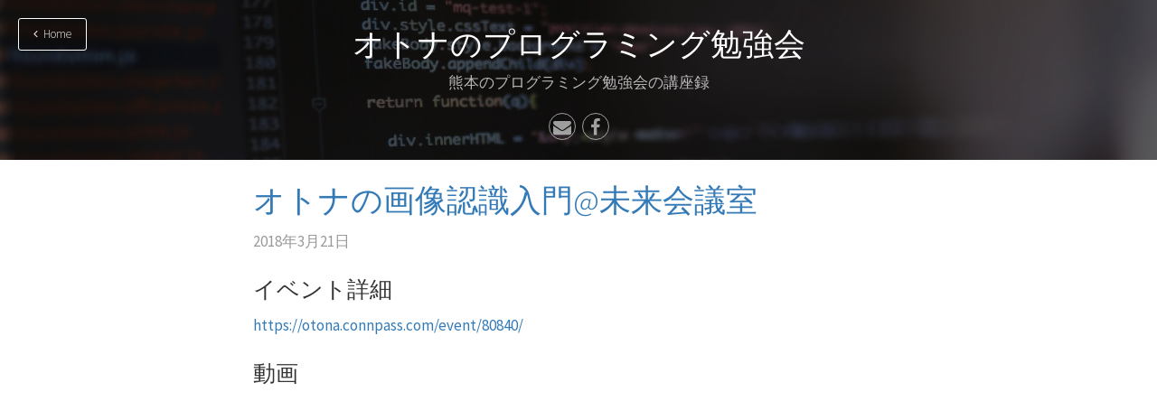

--- FILE ---
content_type: text/html; charset=utf-8
request_url: https://otona.pro/post/20180321imagerecog/
body_size: 2048
content:
<!DOCTYPE html>
<html lang="ja">
<head prefix="og: http://ogp.me/ns#">
  
  <script async src="https://www.googletagmanager.com/gtag/js?id=UA-106489461-1"></script>
  <script>
    window.dataLayer = window.dataLayer || [];
    function gtag(){dataLayer.push(arguments)};
    gtag('js', new Date());

    gtag('config', 'UA-106489461-1');
  </script>  
  
  <meta charset="utf-8" />
  <meta name="viewport" content="width=device-width, initial-scale=1.0, maximum-scale=1" />
  <meta property="og:title" content=" オトナの画像認識入門@未来会議室 &middot;  オトナのプログラミング勉強会" />
  
  <meta property="og:site_name" content="オトナのプログラミング勉強会" />
  <meta property="og:url" content="https://otona.pro/post/20180321imagerecog/" />
  
  
  <meta property="og:type" content="article" />
  
  <meta property="og:article:author" content="https://facebook.com/オトナのプログラミング勉強会-1343421652358699" />
  
  <meta property="og:article:published_time" content="2018-03-21T19:00:00&#43;09:00" />
  
  

  <title>
     オトナの画像認識入門@未来会議室 &middot;  オトナのプログラミング勉強会
  </title>

  <link rel="stylesheet" href="https://otona.pro/css/bootstrap.min.css" />
  <link rel="stylesheet" href="https://otona.pro/css/main.css" />
  <link rel="stylesheet" href="https://otona.pro/css/font-awesome.min.css" />
  <link rel="stylesheet" href="https://otona.pro/css/github.css" />
  <link rel="stylesheet" href="//fonts.googleapis.com/css?family=Source+Sans+Pro:200,300,400" type="text/css">
  <link rel="shortcut icon" href="https://otona.pro/images/favicon.ico" />
  <link rel="apple-touch-icon" href="https://otona.pro/images/apple-touch-icon.png" />
  
</head>
<body>
    <header class="global-header"  style="background-image:url( /images/bg.jpg )">
    <section class="header-text">
      <h1><a href="https://otona.pro/">オトナのプログラミング勉強会</a></h1>
      
      <div class="tag-line">
        熊本のプログラミング勉強会の講座録
      </div>
      
      <div class="sns-links hidden-print">
  
  <a href="/cdn-cgi/l/email-protection#bcd5d2dad3fcd3c8d3d2dd92ccced3">
    <i class="fa fa-envelope"></i>
  </a>
  
  
  
  
  
  <a href="https://facebook.com/%e3%82%aa%e3%83%88%e3%83%8a%e3%81%ae%e3%83%97%e3%83%ad%e3%82%b0%e3%83%a9%e3%83%9f%e3%83%b3%e3%82%b0%e5%8b%89%e5%bc%b7%e4%bc%9a-1343421652358699" target="_blank">
    <i class="fa fa-facebook"></i>
  </a>
  
  
  
  
  
</div>

      
      <a href="https://otona.pro/" class="btn-header btn-back hidden-xs">
        <i class="fa fa-angle-left" aria-hidden="true"></i>
        &nbsp;Home
      </a>
      
      
    </section>
  </header>
  <main class="container">


<article>
  <header>
    <h1 class="text-primary">オトナの画像認識入門@未来会議室</h1>
    <div class="post-meta clearfix">
      <div class="post-date pull-left">
        <time datetime="2018-03-21T19:00:00&#43;09:00">
          2018年3月21日
        </time>
      </div>
      <div class="pull-right">
        
      </div>
    </div>
  </header>
  <section>
    

<h2 id="イベント詳細">イベント詳細</h2>

<p><a href="https://otona.connpass.com/event/80840/">https://otona.connpass.com/event/80840/</a></p>

<h2 id="動画">動画</h2>

<div class="youtube embed video-player">
  <iframe class="youtube-player" type="text/html" width="853" height="480" src="//www.youtube.com/embed/rD3xCMaktjY" allowfullscreen frameborder="0"></iframe>
</div>


<h2 id="スライド">スライド</h2>

<div class="embed slideshare">
<iframe src="https://www.slideshare.net/slideshow/embed_code/key/GF9rSiXGMADqv" width="595" height="485" frameborder="0" marginwidth="0" marginheight="0" scrolling="no" style="border:1px solid #CCC; border-width:1px; margin-bottom:5px; max-width: 100%;" allowfullscreen> </iframe>
</div>



  </section>
  <footer>
    
    <section class="author-info row">
      <div class="author-avatar col-md-2">
        
      </div>
      <div class="author-meta col-md-6">
        
        
        <div class="author-bio">熊本で月2回開催されるオトナのプログラミングの勉強会</div>
        
      </div>
      
      <div class="author-contact col-md-4">
        <a href="/cdn-cgi/l/email-protection#9bf2f5fdf4dbf4eff4f5fab5ebe9f4">
          <i class="fa fa-envelope-o" aria-hidden="true"></i>
          &nbsp;Contact me
        </a>
      </div>
      
    </section>
    <ul class="pager">
      
      <li class="previous"><a href="https://otona.pro/post/20180307webfw/"><span aria-hidden="true">&larr;</span> Older</a></li>
      
      
      <li class="next"><a href="https://otona.pro/post/20180404ionic/">Newer <span aria-hidden="true">&rarr;</span></a></li>
      
    </ul>
  </footer>
</article>

  </main>
  <footer class="container global-footer">
    <div class="copyright-note pull-left">
      
    </div>
    <div class="sns-links hidden-print">
  
  <a href="/cdn-cgi/l/email-protection#8de4e3ebe2cde2f9e2e3eca3fdffe2">
    <i class="fa fa-envelope"></i>
  </a>
  
  
  
  
  
  <a href="https://facebook.com/%e3%82%aa%e3%83%88%e3%83%8a%e3%81%ae%e3%83%97%e3%83%ad%e3%82%b0%e3%83%a9%e3%83%9f%e3%83%b3%e3%82%b0%e5%8b%89%e5%bc%b7%e4%bc%9a-1343421652358699" target="_blank">
    <i class="fa fa-facebook"></i>
  </a>
  
  
  
  
  
</div>

  </footer>

  <script data-cfasync="false" src="/cdn-cgi/scripts/5c5dd728/cloudflare-static/email-decode.min.js"></script><script src="https://otona.pro/js/highlight.pack.js"></script>
  <script>
    hljs.initHighlightingOnLoad();
  </script>
  
<script defer src="https://static.cloudflareinsights.com/beacon.min.js/vcd15cbe7772f49c399c6a5babf22c1241717689176015" integrity="sha512-ZpsOmlRQV6y907TI0dKBHq9Md29nnaEIPlkf84rnaERnq6zvWvPUqr2ft8M1aS28oN72PdrCzSjY4U6VaAw1EQ==" data-cf-beacon='{"version":"2024.11.0","token":"2bf0dedd405e41e4ab50d057cc7363b2","r":1,"server_timing":{"name":{"cfCacheStatus":true,"cfEdge":true,"cfExtPri":true,"cfL4":true,"cfOrigin":true,"cfSpeedBrain":true},"location_startswith":null}}' crossorigin="anonymous"></script>
</body>
</html>



--- FILE ---
content_type: text/css; charset=utf-8
request_url: https://otona.pro/css/main.css
body_size: 864
content:
main {
    max-width: 750px;
    word-wrap: break-word;
}

/* Header */

.global-header {
    background: #222 no-repeat center center;
    background-size: cover;
}

.header-text {
    position: relative;
    padding-bottom: 1px;
    height: 100%;
    background-color: rgba(0, 0, 0, 0.4);
    color: rgba(255, 255, 255, 0.9);
}

.header-text .tag-line {
    margin: 10px auto;
    padding: 0 10px;
    max-width: 430px;
    color: rgba(255, 255, 255, 0.7);
    text-align: center;
    font-weight: 300;
}

.header-text .sns-links {
    margin: 20px auto;
    text-align: center;
}

.header-text .sns-links a {
    display: inline-block;
    margin: 0 2px;
    width: 30px;
    height: 30px;
    border: 1px solid rgba(255, 255, 255, 0.6);
    border-radius: 15px;
    color: rgba(255, 255, 255, 0.6);
    text-decoration: none;
    font-size: 20px;
    line-height: 30px;
    transition: color,border-color 0.1s linear;
}

.header-text .sns-links a:hover {
    border-color: rgba(255, 255, 255, 1.0);
    color: rgba(255, 255, 255, 1.0);
}

.header-text h1 {
    margin: 0 auto;
    padding-top: 30px;
    text-align: center;
    font-weight: 200;
}

.header-text h1 a {
    color: rgba(255, 255, 255, 1.0);
    text-decoration: none;
}

a.btn-header {
    position: absolute;
    top: 20px;
    padding: 7px 16px;
    border: 1px solid rgba(255, 255, 255, 1.0);
    border-radius: 3px;
    background-color: rgba(0, 0, 0, 0.1);
    color: rgba(255, 255, 255, 1.0);
    text-decoration: none;
    font-weight: 300;
    font-size: 13px;
    transition: color,background-color 0.1s linear;
}

a.btn-header:hover {
    background-color: rgba(255, 255, 255, 1.0);
    color: rgba(0, 0, 0, 1.0);
}

a.btn-subscribe {
    right: 20px;
}

a.btn-back {
    left: 20px;
}

/* Footer */

.global-footer {
    margin-top: 10px;
    padding-top: 10px;
    max-width: 750px;
    height: 100px;
    border-top: 1px solid rgba(0, 0, 0, 0.2);
    color: rgba(0, 0, 0, 0.4);
}

.global-footer .sns-links {
    float: right;
}

.global-footer .sns-links a {
    display: inline-block;
    width: 24px;
    height: 24px;
    border: 1px solid rgba(0, 0, 0, 0.4);
    border-radius: 12px;
    color: rgba(0, 0, 0, 0.4);
    vertical-align: top;
    text-align: center;
    text-decoration: none;
    font-size: 13px;
    transition: color,border-color 0.1s linear;
}

.global-footer .sns-links a i {
    vertical-align: middle;
}

.global-footer .sns-links a:hover {
    border: 1px solid rgba(0, 0, 0, 0.8);
    color: rgba(0, 0, 0, 0.7);
}

/* Article */

.article-list h2 a {
    text-decoration: none;
    transition: color 0.1s linear;
}

.post-meta {
    margin: 5px 0;
}

.post-date {
    color: rgba(0, 0, 0, 0.4);
}

.post-tag a {
    padding: 0 10px;
    border: 1px solid rgba(0, 0, 0, 0.3);
    border-radius: 12px;
    color: rgba(0, 0, 0, 0.3);
    text-decoration: none;
    transition: color,border-color,background-color 0.1s linear;
}

.post-tag a:hover {
    background-color: rgba(0, 0, 0, 1.0);
    color: rgba(255, 255, 255, 1.0);
}

.not-found h1 {
    color: rgba(0, 0, 0, 0.2);
    font-weight: 200;
    font-size: 80px;
}

.not-found {
    text-align: center;
}

.author-info {
    padding: 25px 0;
    border-top: 1px solid rgba(0, 0, 0, 0.2);
    border-bottom: 1px solid rgba(0, 0, 0, 0.2);
}

.author-name {
    margin: 0 0 5px 0;
    font-size: 30px;
}

.author-bio {
    color: rgba(0, 0, 0, 0.5);
}

.author-avatar img {
    max-width: 100px;
    max-height: 100px;
    width: 100px;
    height: 100px;
    border-radius: 50px;
}

.author-contact {
    position: relative;
    display: inline-block;
    padding-top: 10px;
    height: 100px;
    text-align: center;
}

.author-contact a {
    display: inline-block;
    padding: 7px 16px;
    border: 1px solid rgba(0, 0, 0, 0.2);
    border-radius: 3px;
    color: rgba(0, 0, 0, 0.7);
    text-decoration: none;
    font-weight: 300;
    font-size: 13px;
    transition: background-color,border-color,color 0.1s linear;
}

.author-contact a:hover {
    border: 1px solid rgba(51, 122, 182, 1.0);
    background-color: rgba(51, 122, 183, 1.0);
    color: rgba(255, 255, 255, 1.0);
}

/* Pagination */

.pagination
{
	width: 720px;
	text-align: center;
}

.older-posts,.newer-posts
{
	display: inline!important;
	border: 1px solid #ddd;
	border-radius: 15px;
	text-decoration: none;
	transition: border .3s ease;
	padding: 5px 14px;
}

.page-number
{
	display: inline-block;
	min-width: 100px;
	padding: 2px 0;
}

.newer-posts
{
	float: left;
}

.older-posts
{
    float: right;
}

.older-posts:hover,.newer-posts:hover
{
	color: #889093;
	border-color: #98a0a4;
}

/* Override some of Bootstrap's styles */

pre {
    font-size: 14px;
}

pre code {
    overflow: auto;
    white-space: pre;
    word-wrap: normal;
}

.pager li>a {
    transition: background-color 0.1s linear;
}

blockquote {
     font-style:italic;
}

h1, h2, h3, h4, h5, h6, .h1, .h2, .h3, .h4, .h5, .h6 {
    font-family: "Source Sans Pro", "Kozuka Gothic Pr6N", Meiryo, sans-serif !important;
}

article section img {
    max-width: 100%;
    height: auto;
    margin: 13px auto;
}

h1, .h1 {
    font-size: 35px;
}

h2, .h2 {
    font-size: 25px;
}

.youtube {
  position: relative;
  width: 100%;
  padding-top: 56.25%;
}
.youtube iframe {
  position: absolute;
  top: 0;
  right: 0;
  width: 100% !important;
  height: 100% !important;
}
